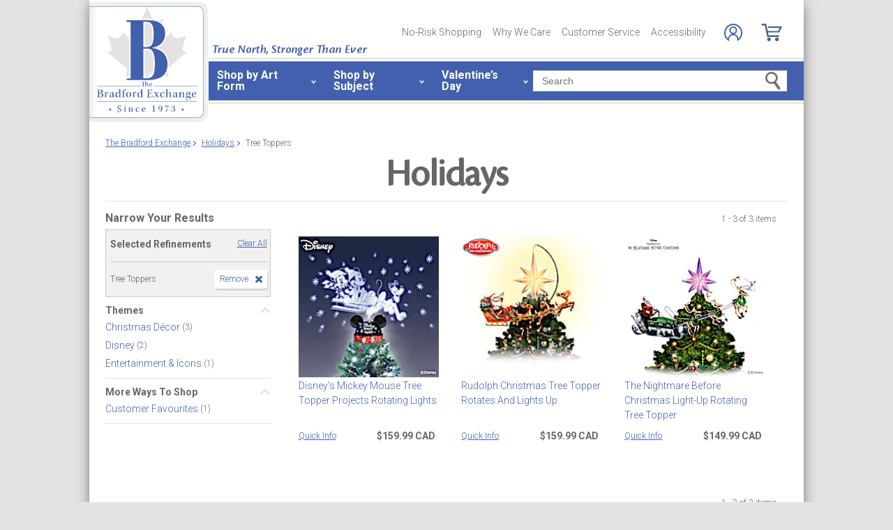

--- FILE ---
content_type: text/json
request_url: https://conf.config-security.com/model
body_size: 86
content:
{"title":"recommendation AI model (keras)","structure":"release_id=0x77:65:4d:3d:5c:46:53:5f:74:6c:28:55:42:6b:4f:45:6c:53:57:51:6c:2b:76:23:59:40:48:21:61;keras;b52agbsb1gxcgqp93yp8t5fb8tmhhwkml8nlqdk07hmjf0u6cl0o1rmwh3h4pr5jykmbqgn0","weights":"../weights/77654d3d.h5","biases":"../biases/77654d3d.h5"}

--- FILE ---
content_type: application/javascript
request_url: https://www.bradfordexchange.ca/store/20100218001/responsive2/js/components/bootstrap.js?v=3_
body_size: 14112
content:
!function(t,e){"object"==typeof exports&&"undefined"!=typeof module?e(exports,require("jquery"),require("popper.js")):"function"==typeof define&&define.amd?define(["exports","jquery","popper.js"],e):(t=t||self,e(t.bootstrap={},t.jQuery,t.Popper))}(this,function(t,e,n){"use strict";function i(t,e){for(var n=0;n<e.length;n++){var i=e[n];i.enumerable=i.enumerable||!1,i.configurable=!0,"value"in i&&(i.writable=!0),Object.defineProperty(t,i.key,i)}}function o(t,e,n){return e&&i(t.prototype,e),n&&i(t,n),t}function s(t,e,n){return e in t?Object.defineProperty(t,e,{value:n,enumerable:!0,configurable:!0,writable:!0}):t[e]=n,t}function r(t,e){var n=Object.keys(t);if(Object.getOwnPropertySymbols){var i=Object.getOwnPropertySymbols(t);e&&(i=i.filter(function(e){return Object.getOwnPropertyDescriptor(t,e).enumerable})),n.push.apply(n,i)}return n}function a(t){for(var e=1;e<arguments.length;e++){var n=null!=arguments[e]?arguments[e]:{};e%2?r(Object(n),!0).forEach(function(e){s(t,e,n[e])}):Object.getOwnPropertyDescriptors?Object.defineProperties(t,Object.getOwnPropertyDescriptors(n)):r(Object(n)).forEach(function(e){Object.defineProperty(t,e,Object.getOwnPropertyDescriptor(n,e))})}return t}function l(t,e){t.prototype=Object.create(e.prototype),t.prototype.constructor=t,t.__proto__=e}function c(t){return{}.toString.call(t).match(/\s([a-z]+)/i)[1].toLowerCase()}function h(){return{bindType:g,delegateType:g,handle:function(t){if(e(t.target).is(this))return t.handleObj.handler.apply(this,arguments)}}}function u(t){var n=this,i=!1;return e(this).one(_.TRANSITION_END,function(){i=!0}),setTimeout(function(){i||_.triggerTransitionEnd(n)},t),this}function f(t,e){var n=t.nodeName.toLowerCase();if(-1!==e.indexOf(n))return-1===Z.indexOf(n)||Boolean(t.nodeValue.match(nt)||t.nodeValue.match(it));for(var i=e.filter(function(t){return t instanceof RegExp}),o=0,s=i.length;o<s;o++)if(n.match(i[o]))return!0;return!1}function d(t,e,n){if(0===t.length)return t;if(n&&"function"==typeof n)return n(t);for(var i=new window.DOMParser,o=i.parseFromString(t,"text/html"),s=Object.keys(e),r=[].slice.call(o.body.querySelectorAll("*")),a=0,l=r.length;a<l;a++){(function(t,n){var i=r[t],o=i.nodeName.toLowerCase();if(-1===s.indexOf(i.nodeName.toLowerCase()))return i.parentNode.removeChild(i),"continue";var a=[].slice.call(i.attributes),l=[].concat(e["*"]||[],e[o]||[]);a.forEach(function(t){f(t,l)||i.removeAttribute(t.nodeName)})})(a)}return o.body.innerHTML}e=e&&e.hasOwnProperty("default")?e.default:e,n=n&&n.hasOwnProperty("default")?n.default:n;var g="transitionend",_={TRANSITION_END:"bsTransitionEnd",getUID:function(t){do{t+=~~(1e6*Math.random())}while(document.getElementById(t));return t},getSelectorFromElement:function(t){var e=t.getAttribute("data-target");if(!e||"#"===e){var n=t.getAttribute("href");e=n&&"#"!==n?n.trim():""}try{return document.querySelector(e)?e:null}catch(t){return null}},getTransitionDurationFromElement:function(t){if(!t)return 0;var n=e(t).css("transition-duration"),i=e(t).css("transition-delay"),o=parseFloat(n),s=parseFloat(i);return o||s?(n=n.split(",")[0],i=i.split(",")[0],1e3*(parseFloat(n)+parseFloat(i))):0},reflow:function(t){return t.offsetHeight},triggerTransitionEnd:function(t){e(t).trigger(g)},supportsTransitionEnd:function(){return Boolean(g)},isElement:function(t){return(t[0]||t).nodeType},typeCheckConfig:function(t,e,n){for(var i in n)if(Object.prototype.hasOwnProperty.call(n,i)){var o=n[i],s=e[i],r=s&&_.isElement(s)?"element":c(s);if(!new RegExp(o).test(r))throw new Error(t.toUpperCase()+': Option "'+i+'" provided type "'+r+'" but expected type "'+o+'".')}},findShadowRoot:function(t){if(!document.documentElement.attachShadow)return null;if("function"==typeof t.getRootNode){var e=t.getRootNode();return e instanceof ShadowRoot?e:null}return t instanceof ShadowRoot?t:t.parentNode?_.findShadowRoot(t.parentNode):null},jQueryDetection:function(){if(void 0===e)throw new TypeError("Bootstrap's JavaScript requires jQuery. jQuery must be included before Bootstrap's JavaScript.");var t=e.fn.jquery.split(" ")[0].split(".");if(t[0]<2&&t[1]<9||1===t[0]&&9===t[1]&&t[2]<1||t[0]>=4)throw new Error("Bootstrap's JavaScript requires at least jQuery v1.9.1 but less than v4.0.0")}};_.jQueryDetection(),function(){e.fn.emulateTransitionEnd=u,e.event.special[_.TRANSITION_END]=h()}();var m="alert",p=e.fn[m],E={DISMISS:'[data-dismiss="alert"]'},v={CLOSE:"close.bs.alert",CLOSED:"closed.bs.alert",CLICK_DATA_API:"click.bs.alert.data-api"},T={ALERT:"alert",FADE:"fade",SHOW:"show"},S=function(){function t(t){this._element=t}var n=t.prototype;return n.close=function(t){var e=this._element;t&&(e=this._getRootElement(t)),this._triggerCloseEvent(e).isDefaultPrevented()||this._removeElement(e)},n.dispose=function(){e.removeData(this._element,"bs.alert"),this._element=null},n._getRootElement=function(t){var n=_.getSelectorFromElement(t),i=!1;return n&&(i=document.querySelector(n)),i||(i=e(t).closest("."+T.ALERT)[0]),i},n._triggerCloseEvent=function(t){var n=e.Event(v.CLOSE);return e(t).trigger(n),n},n._removeElement=function(t){var n=this;if(e(t).removeClass(T.SHOW),!e(t).hasClass(T.FADE))return void this._destroyElement(t);var i=_.getTransitionDurationFromElement(t);e(t).one(_.TRANSITION_END,function(e){return n._destroyElement(t,e)}).emulateTransitionEnd(i)},n._destroyElement=function(t){e(t).detach().trigger(v.CLOSED).remove()},t._jQueryInterface=function(n){return this.each(function(){var i=e(this),o=i.data("bs.alert");o||(o=new t(this),i.data("bs.alert",o)),"close"===n&&o[n](this)})},t._handleDismiss=function(t){return function(e){e&&e.preventDefault(),t.close(this)}},o(t,null,[{key:"VERSION",get:function(){return"4.4.1"}}]),t}();e(document).on(v.CLICK_DATA_API,E.DISMISS,S._handleDismiss(new S)),e.fn[m]=S._jQueryInterface,e.fn[m].Constructor=S,e.fn[m].noConflict=function(){return e.fn[m]=p,S._jQueryInterface};var A=e.fn.button,b={ACTIVE:"active",BUTTON:"btn",FOCUS:"focus"},O={DATA_TOGGLE_CARROT:'[data-toggle^="button"]',DATA_TOGGLES:'[data-toggle="buttons"]',DATA_TOGGLE:'[data-toggle="button"]',DATA_TOGGLES_BUTTONS:'[data-toggle="buttons"] .btn',INPUT:'input:not([type="hidden"])',ACTIVE:".active",BUTTON:".btn"},C={CLICK_DATA_API:"click.bs.button.data-api",FOCUS_BLUR_DATA_API:"focus.bs.button.data-api blur.bs.button.data-api",LOAD_DATA_API:"load.bs.button.data-api"},D=function(){function t(t){this._element=t}var n=t.prototype;return n.toggle=function(){var t=!0,n=!0,i=e(this._element).closest(O.DATA_TOGGLES)[0];if(i){var o=this._element.querySelector(O.INPUT);if(o){if("radio"===o.type)if(o.checked&&this._element.classList.contains(b.ACTIVE))t=!1;else{var s=i.querySelector(O.ACTIVE);s&&e(s).removeClass(b.ACTIVE)}else"checkbox"===o.type?"LABEL"===this._element.tagName&&o.checked===this._element.classList.contains(b.ACTIVE)&&(t=!1):t=!1;t&&(o.checked=!this._element.classList.contains(b.ACTIVE),e(o).trigger("change")),o.focus(),n=!1}}this._element.hasAttribute("disabled")||this._element.classList.contains("disabled")||(n&&this._element.setAttribute("aria-pressed",!this._element.classList.contains(b.ACTIVE)),t&&e(this._element).toggleClass(b.ACTIVE))},n.dispose=function(){e.removeData(this._element,"bs.button"),this._element=null},t._jQueryInterface=function(n){return this.each(function(){var i=e(this).data("bs.button");i||(i=new t(this),e(this).data("bs.button",i)),"toggle"===n&&i[n]()})},o(t,null,[{key:"VERSION",get:function(){return"4.4.1"}}]),t}();e(document).on(C.CLICK_DATA_API,O.DATA_TOGGLE_CARROT,function(t){var n=t.target;if(e(n).hasClass(b.BUTTON)||(n=e(n).closest(O.BUTTON)[0]),!n||n.hasAttribute("disabled")||n.classList.contains("disabled"))t.preventDefault();else{var i=n.querySelector(O.INPUT);if(i&&(i.hasAttribute("disabled")||i.classList.contains("disabled")))return void t.preventDefault();D._jQueryInterface.call(e(n),"toggle")}}).on(C.FOCUS_BLUR_DATA_API,O.DATA_TOGGLE_CARROT,function(t){var n=e(t.target).closest(O.BUTTON)[0];e(n).toggleClass(b.FOCUS,/^focus(in)?$/.test(t.type))}),e(window).on(C.LOAD_DATA_API,function(){for(var t=[].slice.call(document.querySelectorAll(O.DATA_TOGGLES_BUTTONS)),e=0,n=t.length;e<n;e++){var i=t[e],o=i.querySelector(O.INPUT);o.checked||o.hasAttribute("checked")?i.classList.add(b.ACTIVE):i.classList.remove(b.ACTIVE)}t=[].slice.call(document.querySelectorAll(O.DATA_TOGGLE));for(var s=0,r=t.length;s<r;s++){var a=t[s];"true"===a.getAttribute("aria-pressed")?a.classList.add(b.ACTIVE):a.classList.remove(b.ACTIVE)}}),e.fn.button=D._jQueryInterface,e.fn.button.Constructor=D,e.fn.button.noConflict=function(){return e.fn.button=A,D._jQueryInterface};var I="collapse",y=e.fn[I],N={toggle:!0,parent:""},w={toggle:"boolean",parent:"(string|element)"},L={SHOW:"show.bs.collapse",SHOWN:"shown.bs.collapse",HIDE:"hide.bs.collapse",HIDDEN:"hidden.bs.collapse",CLICK_DATA_API:"click.bs.collapse.data-api"},P={SHOW:"show",COLLAPSE:"collapse",COLLAPSING:"collapsing",COLLAPSED:"collapsed"},H={WIDTH:"width",HEIGHT:"height"},R={ACTIVES:".show, .collapsing",DATA_TOGGLE:'[data-toggle="collapse"]'},W=function(){function t(t,e){this._isTransitioning=!1,this._element=t,this._config=this._getConfig(e),this._triggerArray=[].slice.call(document.querySelectorAll('[data-toggle="collapse"][href="#'+t.id+'"],[data-toggle="collapse"][data-target="#'+t.id+'"]'));for(var n=[].slice.call(document.querySelectorAll(R.DATA_TOGGLE)),i=0,o=n.length;i<o;i++){var s=n[i],r=_.getSelectorFromElement(s),a=[].slice.call(document.querySelectorAll(r)).filter(function(e){return e===t});null!==r&&a.length>0&&(this._selector=r,this._triggerArray.push(s))}this._parent=this._config.parent?this._getParent():null,this._config.parent||this._addAriaAndCollapsedClass(this._element,this._triggerArray),this._config.toggle&&this.toggle()}var n=t.prototype;return n.toggle=function(){e(this._element).hasClass(P.SHOW)?this.hide():this.show()},n.show=function(){var n=this;if(!this._isTransitioning&&!e(this._element).hasClass(P.SHOW)){var i,o;if(this._parent&&(i=[].slice.call(this._parent.querySelectorAll(R.ACTIVES)).filter(function(t){return"string"==typeof n._config.parent?t.getAttribute("data-parent")===n._config.parent:t.classList.contains(P.COLLAPSE)}),0===i.length&&(i=null)),!(i&&(o=e(i).not(this._selector).data("bs.collapse"))&&o._isTransitioning)){var s=e.Event(L.SHOW);if(e(this._element).trigger(s),!s.isDefaultPrevented()){i&&(t._jQueryInterface.call(e(i).not(this._selector),"hide"),o||e(i).data("bs.collapse",null));var r=this._getDimension();e(this._element).removeClass(P.COLLAPSE).addClass(P.COLLAPSING),this._element.style[r]=0,this._triggerArray.length&&e(this._triggerArray).removeClass(P.COLLAPSED).attr("aria-expanded",!0),this.setTransitioning(!0);var a=function(){e(n._element).removeClass(P.COLLAPSING).addClass(P.COLLAPSE).addClass(P.SHOW),n._element.style[r]="",n.setTransitioning(!1),e(n._element).trigger(L.SHOWN)},l=r[0].toUpperCase()+r.slice(1),c="scroll"+l,h=_.getTransitionDurationFromElement(this._element);e(this._element).one(_.TRANSITION_END,a).emulateTransitionEnd(h),this._element.style[r]=this._element[c]+"px"}}}},n.hide=function(){var t=this;if(!this._isTransitioning&&e(this._element).hasClass(P.SHOW)){var n=e.Event(L.HIDE);if(e(this._element).trigger(n),!n.isDefaultPrevented()){var i=this._getDimension();this._element.style[i]=this._element.getBoundingClientRect()[i]+"px",_.reflow(this._element),e(this._element).addClass(P.COLLAPSING).removeClass(P.COLLAPSE).removeClass(P.SHOW);var o=this._triggerArray.length;if(o>0)for(var s=0;s<o;s++){var r=this._triggerArray[s],a=_.getSelectorFromElement(r);if(null!==a){var l=e([].slice.call(document.querySelectorAll(a)));l.hasClass(P.SHOW)||e(r).addClass(P.COLLAPSED).attr("aria-expanded",!1)}}this.setTransitioning(!0);var c=function(){t.setTransitioning(!1),e(t._element).removeClass(P.COLLAPSING).addClass(P.COLLAPSE).trigger(L.HIDDEN)};this._element.style[i]="";var h=_.getTransitionDurationFromElement(this._element);e(this._element).one(_.TRANSITION_END,c).emulateTransitionEnd(h)}}},n.setTransitioning=function(t){this._isTransitioning=t},n.dispose=function(){e.removeData(this._element,"bs.collapse"),this._config=null,this._parent=null,this._element=null,this._triggerArray=null,this._isTransitioning=null},n._getConfig=function(t){return t=a({},N,{},t),t.toggle=Boolean(t.toggle),_.typeCheckConfig(I,t,w),t},n._getDimension=function(){return e(this._element).hasClass(H.WIDTH)?H.WIDTH:H.HEIGHT},n._getParent=function(){var n,i=this;_.isElement(this._config.parent)?(n=this._config.parent,void 0!==this._config.parent.jquery&&(n=this._config.parent[0])):n=document.querySelector(this._config.parent);var o='[data-toggle="collapse"][data-parent="'+this._config.parent+'"]',s=[].slice.call(n.querySelectorAll(o));return e(s).each(function(e,n){i._addAriaAndCollapsedClass(t._getTargetFromElement(n),[n])}),n},n._addAriaAndCollapsedClass=function(t,n){var i=e(t).hasClass(P.SHOW);n.length&&e(n).toggleClass(P.COLLAPSED,!i).attr("aria-expanded",i)},t._getTargetFromElement=function(t){var e=_.getSelectorFromElement(t);return e?document.querySelector(e):null},t._jQueryInterface=function(n){return this.each(function(){var i=e(this),o=i.data("bs.collapse"),s=a({},N,{},i.data(),{},"object"==typeof n&&n?n:{});if(!o&&s.toggle&&/show|hide/.test(n)&&(s.toggle=!1),o||(o=new t(this,s),i.data("bs.collapse",o)),"string"==typeof n){if(void 0===o[n])throw new TypeError('No method named "'+n+'"');o[n]()}})},o(t,null,[{key:"VERSION",get:function(){return"4.4.1"}},{key:"Default",get:function(){return N}}]),t}();e(document).on(L.CLICK_DATA_API,R.DATA_TOGGLE,function(t){"A"===t.currentTarget.tagName&&t.preventDefault();var n=e(this),i=_.getSelectorFromElement(this),o=[].slice.call(document.querySelectorAll(i));e(o).each(function(){var t=e(this),i=t.data("bs.collapse"),o=i?"toggle":n.data();W._jQueryInterface.call(t,o)})}),e.fn[I]=W._jQueryInterface,e.fn[I].Constructor=W,e.fn[I].noConflict=function(){return e.fn[I]=y,W._jQueryInterface};var k="dropdown",F=e.fn[k],j=new RegExp("38|40|27"),U={HIDE:"hide.bs.dropdown",HIDDEN:"hidden.bs.dropdown",SHOW:"show.bs.dropdown",SHOWN:"shown.bs.dropdown",CLICK:"click.bs.dropdown",CLICK_DATA_API:"click.bs.dropdown.data-api",KEYDOWN_DATA_API:"keydown.bs.dropdown.data-api",KEYUP_DATA_API:"keyup.bs.dropdown.data-api"},M={DISABLED:"disabled",SHOW:"show",DROPUP:"dropup",DROPRIGHT:"dropright",DROPLEFT:"dropleft",MENURIGHT:"dropdown-menu-right",MENULEFT:"dropdown-menu-left",POSITION_STATIC:"position-static"},V={DATA_TOGGLE:'[data-toggle="dropdown"]',FORM_CHILD:".dropdown form",MENU:".dropdown-menu",NAVBAR_NAV:".navbar-nav",VISIBLE_ITEMS:".dropdown-menu .dropdown-item:not(.disabled):not(:disabled)"},G={TOP:"top-start",TOPEND:"top-end",BOTTOM:"bottom-start",BOTTOMEND:"bottom-end",RIGHT:"right-start",RIGHTEND:"right-end",LEFT:"left-start",LEFTEND:"left-end"},B={offset:0,flip:!0,boundary:"scrollParent",reference:"toggle",display:"dynamic",popperConfig:null},K={offset:"(number|string|function)",flip:"boolean",boundary:"(string|element)",reference:"(string|element)",display:"string",popperConfig:"(null|object)"},q=function(){function t(t,e){this._element=t,this._popper=null,this._config=this._getConfig(e),this._menu=this._getMenuElement(),this._inNavbar=this._detectNavbar(),this._addEventListeners()}var i=t.prototype;return i.toggle=function(){if(!this._element.disabled&&!e(this._element).hasClass(M.DISABLED)){var n=e(this._menu).hasClass(M.SHOW);t._clearMenus(),n||this.show(!0)}},i.show=function(i){if(void 0===i&&(i=!1),!(this._element.disabled||e(this._element).hasClass(M.DISABLED)||e(this._menu).hasClass(M.SHOW))){var o={relatedTarget:this._element},s=e.Event(U.SHOW,o),r=t._getParentFromElement(this._element);if(e(r).trigger(s),!s.isDefaultPrevented()){if(!this._inNavbar&&i){if(void 0===n)throw new TypeError("Bootstrap's dropdowns require Popper.js (https://popper.js.org/)");var a=this._element;"parent"===this._config.reference?a=r:_.isElement(this._config.reference)&&(a=this._config.reference,void 0!==this._config.reference.jquery&&(a=this._config.reference[0])),"scrollParent"!==this._config.boundary&&e(r).addClass(M.POSITION_STATIC),this._popper=new n(a,this._menu,this._getPopperConfig())}"ontouchstart"in document.documentElement&&0===e(r).closest(V.NAVBAR_NAV).length&&e(document.body).children().on("mouseover",null,e.noop),this._element.focus(),this._element.setAttribute("aria-expanded",!0),e(this._menu).toggleClass(M.SHOW),e(r).toggleClass(M.SHOW).trigger(e.Event(U.SHOWN,o))}}},i.hide=function(){if(!this._element.disabled&&!e(this._element).hasClass(M.DISABLED)&&e(this._menu).hasClass(M.SHOW)){var n={relatedTarget:this._element},i=e.Event(U.HIDE,n),o=t._getParentFromElement(this._element);e(o).trigger(i),i.isDefaultPrevented()||(this._popper&&this._popper.destroy(),e(this._menu).toggleClass(M.SHOW),e(o).toggleClass(M.SHOW).trigger(e.Event(U.HIDDEN,n)))}},i.dispose=function(){e.removeData(this._element,"bs.dropdown"),e(this._element).off(".bs.dropdown"),this._element=null,this._menu=null,null!==this._popper&&(this._popper.destroy(),this._popper=null)},i.update=function(){this._inNavbar=this._detectNavbar(),null!==this._popper&&this._popper.scheduleUpdate()},i._addEventListeners=function(){var t=this;e(this._element).on(U.CLICK,function(e){e.preventDefault(),e.stopPropagation(),t.toggle()})},i._getConfig=function(t){return t=a({},this.constructor.Default,{},e(this._element).data(),{},t),_.typeCheckConfig(k,t,this.constructor.DefaultType),t},i._getMenuElement=function(){if(!this._menu){var e=t._getParentFromElement(this._element);e&&(this._menu=e.querySelector(V.MENU))}return this._menu},i._getPlacement=function(){var t=e(this._element.parentNode),n=G.BOTTOM;return t.hasClass(M.DROPUP)?(n=G.TOP,e(this._menu).hasClass(M.MENURIGHT)&&(n=G.TOPEND)):t.hasClass(M.DROPRIGHT)?n=G.RIGHT:t.hasClass(M.DROPLEFT)?n=G.LEFT:e(this._menu).hasClass(M.MENURIGHT)&&(n=G.BOTTOMEND),n},i._detectNavbar=function(){return e(this._element).closest(".navbar").length>0},i._getOffset=function(){var t=this,e={};return"function"==typeof this._config.offset?e.fn=function(e){return e.offsets=a({},e.offsets,{},t._config.offset(e.offsets,t._element)||{}),e}:e.offset=this._config.offset,e},i._getPopperConfig=function(){var t={placement:this._getPlacement(),modifiers:{offset:this._getOffset(),flip:{enabled:this._config.flip},preventOverflow:{boundariesElement:this._config.boundary}}};return"static"===this._config.display&&(t.modifiers.applyStyle={enabled:!1}),a({},t,{},this._config.popperConfig)},t._jQueryInterface=function(n){return this.each(function(){var i=e(this).data("bs.dropdown"),o="object"==typeof n?n:null;if(i||(i=new t(this,o),e(this).data("bs.dropdown",i)),"string"==typeof n){if(void 0===i[n])throw new TypeError('No method named "'+n+'"');i[n]()}})},t._clearMenus=function(n){if(!n||3!==n.which&&("keyup"!==n.type||9===n.which))for(var i=[].slice.call(document.querySelectorAll(V.DATA_TOGGLE)),o=0,s=i.length;o<s;o++){var r=t._getParentFromElement(i[o]),a=e(i[o]).data("bs.dropdown"),l={relatedTarget:i[o]};if(n&&"click"===n.type&&(l.clickEvent=n),a){var c=a._menu;if(e(r).hasClass(M.SHOW)&&!(n&&("click"===n.type&&/input|textarea/i.test(n.target.tagName)||"keyup"===n.type&&9===n.which)&&e.contains(r,n.target))){var h=e.Event(U.HIDE,l);e(r).trigger(h),h.isDefaultPrevented()||("ontouchstart"in document.documentElement&&e(document.body).children().off("mouseover",null,e.noop),i[o].setAttribute("aria-expanded","false"),a._popper&&a._popper.destroy(),e(c).removeClass(M.SHOW),e(r).removeClass(M.SHOW).trigger(e.Event(U.HIDDEN,l)))}}}},t._getParentFromElement=function(t){var e,n=_.getSelectorFromElement(t);return n&&(e=document.querySelector(n)),e||t.parentNode},t._dataApiKeydownHandler=function(n){if((/input|textarea/i.test(n.target.tagName)?!(32===n.which||27!==n.which&&(40!==n.which&&38!==n.which||e(n.target).closest(V.MENU).length)):j.test(n.which))&&(n.preventDefault(),n.stopPropagation(),!this.disabled&&!e(this).hasClass(M.DISABLED))){var i=t._getParentFromElement(this),o=e(i).hasClass(M.SHOW);if(o||27!==n.which){if(!o||o&&(27===n.which||32===n.which)){if(27===n.which){var s=i.querySelector(V.DATA_TOGGLE);e(s).trigger("focus")}return void e(this).trigger("click")}var r=[].slice.call(i.querySelectorAll(V.VISIBLE_ITEMS)).filter(function(t){return e(t).is(":visible")});if(0!==r.length){var a=r.indexOf(n.target);38===n.which&&a>0&&a--,40===n.which&&a<r.length-1&&a++,a<0&&(a=0),r[a].focus()}}}},o(t,null,[{key:"VERSION",get:function(){return"4.4.1"}},{key:"Default",get:function(){return B}},{key:"DefaultType",get:function(){return K}}]),t}();e(document).on(U.KEYDOWN_DATA_API,V.DATA_TOGGLE,q._dataApiKeydownHandler).on(U.KEYDOWN_DATA_API,V.MENU,q._dataApiKeydownHandler).on(U.CLICK_DATA_API+" "+U.KEYUP_DATA_API,q._clearMenus).on(U.CLICK_DATA_API,V.DATA_TOGGLE,function(t){t.preventDefault(),t.stopPropagation(),q._jQueryInterface.call(e(this),"toggle")}).on(U.CLICK_DATA_API,V.FORM_CHILD,function(t){t.stopPropagation()}),e.fn[k]=q._jQueryInterface,e.fn[k].Constructor=q,e.fn[k].noConflict=function(){return e.fn[k]=F,q._jQueryInterface};var x=e.fn.modal,Q={backdrop:!0,keyboard:!0,focus:!0,show:!0},Y={backdrop:"(boolean|string)",keyboard:"boolean",focus:"boolean",show:"boolean"},z={HIDE:"hide.bs.modal",HIDE_PREVENTED:"hidePrevented.bs.modal",HIDDEN:"hidden.bs.modal",SHOW:"show.bs.modal",SHOWN:"shown.bs.modal",FOCUSIN:"focusin.bs.modal",RESIZE:"resize.bs.modal",CLICK_DISMISS:"click.dismiss.bs.modal",KEYDOWN_DISMISS:"keydown.dismiss.bs.modal",MOUSEUP_DISMISS:"mouseup.dismiss.bs.modal",MOUSEDOWN_DISMISS:"mousedown.dismiss.bs.modal",CLICK_DATA_API:"click.bs.modal.data-api"},$={SCROLLABLE:"modal-dialog-scrollable",SCROLLBAR_MEASURER:"modal-scrollbar-measure",BACKDROP:"modal-backdrop",OPEN:"modal-open",FADE:"fade",SHOW:"show",STATIC:"modal-static"},J={DIALOG:".modal-dialog",MODAL_BODY:".modal-body",DATA_TOGGLE:'[data-toggle="modal"]',DATA_DISMISS:'[data-dismiss="modal"]',FIXED_CONTENT:".fixed-top, .fixed-bottom, .is-fixed, .sticky-top",STICKY_CONTENT:".sticky-top"},X=function(){function t(t,e){this._config=this._getConfig(e),this._element=t,this._dialog=t.querySelector(J.DIALOG),this._backdrop=null,this._isShown=!1,this._isBodyOverflowing=!1,this._ignoreBackdropClick=!1,this._isTransitioning=!1,this._scrollbarWidth=0}var n=t.prototype;return n.toggle=function(t){return this._isShown?this.hide():this.show(t)},n.show=function(t){var n=this;if(!this._isShown&&!this._isTransitioning){e(this._element).hasClass($.FADE)&&(this._isTransitioning=!0);var i=e.Event(z.SHOW,{relatedTarget:t});e(this._element).trigger(i),this._isShown||i.isDefaultPrevented()||(this._isShown=!0,this._checkScrollbar(),this._setScrollbar(),this._adjustDialog(),this._setEscapeEvent(),this._setResizeEvent(),e(this._element).on(z.CLICK_DISMISS,J.DATA_DISMISS,function(t){return n.hide(t)}),e(this._dialog).on(z.MOUSEDOWN_DISMISS,function(){e(n._element).one(z.MOUSEUP_DISMISS,function(t){e(t.target).is(n._element)&&(n._ignoreBackdropClick=!0)})}),this._showBackdrop(function(){return n._showElement(t)}))}},n.hide=function(t){var n=this;if(t&&t.preventDefault(),this._isShown&&!this._isTransitioning){var i=e.Event(z.HIDE);if(e(this._element).trigger(i),this._isShown&&!i.isDefaultPrevented()){this._isShown=!1;var o=e(this._element).hasClass($.FADE);if(o&&(this._isTransitioning=!0),this._setEscapeEvent(),this._setResizeEvent(),e(document).off(z.FOCUSIN),e(this._element).removeClass($.SHOW),e(this._element).off(z.CLICK_DISMISS),e(this._dialog).off(z.MOUSEDOWN_DISMISS),o){var s=_.getTransitionDurationFromElement(this._element);e(this._element).one(_.TRANSITION_END,function(t){return n._hideModal(t)}).emulateTransitionEnd(s)}else this._hideModal()}}},n.dispose=function(){[window,this._element,this._dialog].forEach(function(t){return e(t).off(".bs.modal")}),e(document).off(z.FOCUSIN),e.removeData(this._element,"bs.modal"),this._config=null,this._element=null,this._dialog=null,this._backdrop=null,this._isShown=null,this._isBodyOverflowing=null,this._ignoreBackdropClick=null,this._isTransitioning=null,this._scrollbarWidth=null},n.handleUpdate=function(){this._adjustDialog()},n._getConfig=function(t){return t=a({},Q,{},t),_.typeCheckConfig("modal",t,Y),t},n._triggerBackdropTransition=function(){var t=this;if("static"===this._config.backdrop){var n=e.Event(z.HIDE_PREVENTED);if(e(this._element).trigger(n),n.defaultPrevented)return;this._element.classList.add($.STATIC);var i=_.getTransitionDurationFromElement(this._element);e(this._element).one(_.TRANSITION_END,function(){t._element.classList.remove($.STATIC)}).emulateTransitionEnd(i),this._element.focus()}else this.hide()},n._showElement=function(t){var n=this,i=e(this._element).hasClass($.FADE),o=this._dialog?this._dialog.querySelector(J.MODAL_BODY):null;this._element.parentNode&&this._element.parentNode.nodeType===Node.ELEMENT_NODE||document.body.appendChild(this._element),this._element.style.display="block",this._element.removeAttribute("aria-hidden"),this._element.setAttribute("aria-modal",!0),e(this._dialog).hasClass($.SCROLLABLE)&&o?o.scrollTop=0:this._element.scrollTop=0,i&&_.reflow(this._element),e(this._element).addClass($.SHOW),this._config.focus&&this._enforceFocus();var s=e.Event(z.SHOWN,{relatedTarget:t}),r=function(){n._config.focus&&n._element.focus(),n._isTransitioning=!1,e(n._element).trigger(s)};if(i){var a=_.getTransitionDurationFromElement(this._dialog);e(this._dialog).one(_.TRANSITION_END,r).emulateTransitionEnd(a)}else r()},n._enforceFocus=function(){var t=this;e(document).off(z.FOCUSIN).on(z.FOCUSIN,function(n){if(document!==n.target&&t._element!==n.target&&e(t._element).has(n.target).length===0){t._element.focus()}})},n._setEscapeEvent=function(){var t=this;this._isShown&&this._config.keyboard?e(this._element).on(z.KEYDOWN_DISMISS,function(e){27===e.which&&t._triggerBackdropTransition()}):this._isShown||e(this._element).off(z.KEYDOWN_DISMISS)},n._setResizeEvent=function(){var t=this;this._isShown?e(window).on(z.RESIZE,function(e){return t.handleUpdate(e)}):e(window).off(z.RESIZE)},n._hideModal=function(){var t=this;this._element.style.display="none",this._element.setAttribute("aria-hidden",!0),this._element.removeAttribute("aria-modal"),this._isTransitioning=!1,this._showBackdrop(function(){e(document.body).removeClass($.OPEN),t._resetAdjustments(),t._resetScrollbar(),e(t._element).trigger(z.HIDDEN)})},n._removeBackdrop=function(){this._backdrop&&(e(this._backdrop).remove(),this._backdrop=null)},n._showBackdrop=function(t){var n=this,i=e(this._element).hasClass($.FADE)?$.FADE:"";if(this._isShown&&this._config.backdrop){if(this._backdrop=document.createElement("div"),this._backdrop.className=$.BACKDROP,i&&this._backdrop.classList.add(i),e(this._backdrop).appendTo(document.body),e(this._element).on(z.CLICK_DISMISS,function(t){if(n._ignoreBackdropClick)return void(n._ignoreBackdropClick=!1);t.target===t.currentTarget&&n._triggerBackdropTransition()}),i&&_.reflow(this._backdrop),e(this._backdrop).addClass($.SHOW),!t)return;if(!i)return void t();var o=_.getTransitionDurationFromElement(this._backdrop);e(this._backdrop).one(_.TRANSITION_END,t).emulateTransitionEnd(o)}else if(!this._isShown&&this._backdrop){e(this._backdrop).removeClass($.SHOW);var s=function(){n._removeBackdrop(),t&&t()};if(e(this._element).hasClass($.FADE)){var r=_.getTransitionDurationFromElement(this._backdrop);e(this._backdrop).one(_.TRANSITION_END,s).emulateTransitionEnd(r)}else s()}else t&&t()},n._adjustDialog=function(){var t=this._element.scrollHeight>document.documentElement.clientHeight;!this._isBodyOverflowing&&t&&(this._element.style.paddingLeft=this._scrollbarWidth+"px"),this._isBodyOverflowing&&!t&&(this._element.style.paddingRight=this._scrollbarWidth+"px")},n._resetAdjustments=function(){this._element.style.paddingLeft="",this._element.style.paddingRight=""},n._checkScrollbar=function(){var t=document.body.getBoundingClientRect();this._isBodyOverflowing=t.left+t.right<window.innerWidth,this._scrollbarWidth=this._getScrollbarWidth()},n._setScrollbar=function(){var t=this;if(this._isBodyOverflowing){var n=[].slice.call(document.querySelectorAll(J.FIXED_CONTENT)),i=[].slice.call(document.querySelectorAll(J.STICKY_CONTENT));e(n).each(function(n,i){var o=i.style.paddingRight,s=e(i).css("padding-right");e(i).data("padding-right",o).css("padding-right",parseFloat(s)+t._scrollbarWidth+"px")}),e(i).each(function(n,i){var o=i.style.marginRight,s=e(i).css("margin-right");e(i).data("margin-right",o).css("margin-right",parseFloat(s)-t._scrollbarWidth+"px")});var o=document.body.style.paddingRight,s=e(document.body).css("padding-right");e(document.body).data("padding-right",o).css("padding-right",parseFloat(s)+this._scrollbarWidth+"px")}e(document.body).addClass($.OPEN)},n._resetScrollbar=function(){var t=[].slice.call(document.querySelectorAll(J.FIXED_CONTENT));e(t).each(function(t,n){var i=e(n).data("padding-right");e(n).removeData("padding-right"),n.style.paddingRight=i||""});var n=[].slice.call(document.querySelectorAll(""+J.STICKY_CONTENT));e(n).each(function(t,n){var i=e(n).data("margin-right");void 0!==i&&e(n).css("margin-right",i).removeData("margin-right")});var i=e(document.body).data("padding-right");e(document.body).removeData("padding-right"),document.body.style.paddingRight=i||""},n._getScrollbarWidth=function(){var t=document.createElement("div");t.className=$.SCROLLBAR_MEASURER,document.body.appendChild(t);var e=t.getBoundingClientRect().width-t.clientWidth;return document.body.removeChild(t),e},t._jQueryInterface=function(n,i){return this.each(function(){var o=e(this).data("bs.modal"),s=a({},Q,{},e(this).data(),{},"object"==typeof n&&n?n:{});if(o||(o=new t(this,s),e(this).data("bs.modal",o)),"string"==typeof n){if(void 0===o[n])throw new TypeError('No method named "'+n+'"');o[n](i)}else s.show&&o.show(i)})},o(t,null,[{key:"VERSION",get:function(){return"4.4.1"}},{key:"Default",get:function(){return Q}}]),t}();e(document).on(z.CLICK_DATA_API,J.DATA_TOGGLE,function(t){var n,i=this,o=_.getSelectorFromElement(this);o&&(n=document.querySelector(o));var s=e(n).data("bs.modal")?"toggle":a({},e(n).data(),{},e(this).data());"A"!==this.tagName&&"AREA"!==this.tagName||t.preventDefault();var r=e(n).one(z.SHOW,function(t){t.isDefaultPrevented()||r.one(z.HIDDEN,function(){e(i).is(":visible")&&i.focus()})});X._jQueryInterface.call(e(n),s,this)}),e.fn.modal=X._jQueryInterface,e.fn.modal.Constructor=X,e.fn.modal.noConflict=function(){return e.fn.modal=x,X._jQueryInterface};var Z=["background","cite","href","itemtype","longdesc","poster","src","xlink:href"],tt=/^aria-[\w-]*$/i,et={"*":["class","dir","id","lang","role",tt],a:["target","href","title","rel"],area:[],b:[],br:[],col:[],code:[],div:[],em:[],hr:[],h1:[],h2:[],h3:[],h4:[],h5:[],h6:[],i:[],img:["src","alt","title","width","height"],li:[],ol:[],p:[],pre:[],s:[],small:[],span:[],sub:[],sup:[],strong:[],u:[],ul:[]},nt=/^(?:(?:https?|mailto|ftp|tel|file):|[^&:/?#]*(?:[/?#]|$))/gi,it=/^data:(?:image\/(?:bmp|gif|jpeg|jpg|png|tiff|webp)|video\/(?:mpeg|mp4|ogg|webm)|audio\/(?:mp3|oga|ogg|opus));base64,[a-z0-9+/]+=*$/i,ot="tooltip",st=e.fn[ot],rt=new RegExp("(^|\\s)bs-tooltip\\S+","g"),at=["sanitize","whiteList","sanitizeFn"],lt={animation:"boolean",template:"string",title:"(string|element|function)",trigger:"string",delay:"(number|object)",html:"boolean",selector:"(string|boolean)",placement:"(string|function)",offset:"(number|string|function)",container:"(string|element|boolean)",fallbackPlacement:"(string|array)",boundary:"(string|element)",sanitize:"boolean",sanitizeFn:"(null|function)",whiteList:"object",popperConfig:"(null|object)"},ct={AUTO:"auto",TOP:"top",RIGHT:"right",BOTTOM:"bottom",LEFT:"left"},ht={animation:!0,template:'<div class="tooltip" role="tooltip"><div class="arrow"></div><div class="tooltip-inner"></div></div>',trigger:"hover focus",title:"",delay:0,html:!1,selector:!1,placement:"top",offset:0,container:!1,fallbackPlacement:"flip",boundary:"scrollParent",sanitize:!0,sanitizeFn:null,whiteList:et,popperConfig:null
},ut={SHOW:"show",OUT:"out"},ft={HIDE:"hide.bs.tooltip",HIDDEN:"hidden.bs.tooltip",SHOW:"show.bs.tooltip",SHOWN:"shown.bs.tooltip",INSERTED:"inserted.bs.tooltip",CLICK:"click.bs.tooltip",FOCUSIN:"focusin.bs.tooltip",FOCUSOUT:"focusout.bs.tooltip",MOUSEENTER:"mouseenter.bs.tooltip",MOUSELEAVE:"mouseleave.bs.tooltip"},dt={FADE:"fade",SHOW:"show"},gt={TOOLTIP:".tooltip",TOOLTIP_INNER:".tooltip-inner",ARROW:".arrow"},_t={HOVER:"hover",FOCUS:"focus",CLICK:"click",MANUAL:"manual"},mt=function(){function t(t,e){if(void 0===n)throw new TypeError("Bootstrap's tooltips require Popper.js (https://popper.js.org/)");this._isEnabled=!0,this._timeout=0,this._hoverState="",this._activeTrigger={},this._popper=null,this.element=t,this.config=this._getConfig(e),this.tip=null,this._setListeners()}var i=t.prototype;return i.enable=function(){this._isEnabled=!0},i.disable=function(){this._isEnabled=!1},i.toggleEnabled=function(){this._isEnabled=!this._isEnabled},i.toggle=function(t){if(this._isEnabled)if(t){var n=this.constructor.DATA_KEY,i=e(t.currentTarget).data(n);i||(i=new this.constructor(t.currentTarget,this._getDelegateConfig()),e(t.currentTarget).data(n,i)),i._activeTrigger.click=!i._activeTrigger.click,i._isWithActiveTrigger()?i._enter(null,i):i._leave(null,i)}else{if(e(this.getTipElement()).hasClass(dt.SHOW))return void this._leave(null,this);this._enter(null,this)}},i.dispose=function(){clearTimeout(this._timeout),e.removeData(this.element,this.constructor.DATA_KEY),e(this.element).off(this.constructor.EVENT_KEY),e(this.element).closest(".modal").off("hide.bs.modal",this._hideModalHandler),this.tip&&e(this.tip).remove(),this._isEnabled=null,this._timeout=null,this._hoverState=null,this._activeTrigger=null,this._popper&&this._popper.destroy(),this._popper=null,this.element=null,this.config=null,this.tip=null},i.show=function(){var t=this;if("none"===e(this.element).css("display"))throw new Error("Please use show on visible elements");var i=e.Event(this.constructor.Event.SHOW);if(this.isWithContent()&&this._isEnabled){e(this.element).trigger(i);var o=_.findShadowRoot(this.element),s=e.contains(null!==o?o:this.element.ownerDocument.documentElement,this.element);if(i.isDefaultPrevented()||!s)return;var r=this.getTipElement(),a=_.getUID(this.constructor.NAME);r.setAttribute("id",a),this.element.setAttribute("aria-describedby",a),this.setContent(),this.config.animation&&e(r).addClass(dt.FADE);var l="function"==typeof this.config.placement?this.config.placement.call(this,r,this.element):this.config.placement,c=this._getAttachment(l);this.addAttachmentClass(c);var h=this._getContainer();e(r).data(this.constructor.DATA_KEY,this),e.contains(this.element.ownerDocument.documentElement,this.tip)||e(r).appendTo(h),e(this.element).trigger(this.constructor.Event.INSERTED),this._popper=new n(this.element,r,this._getPopperConfig(c)),e(r).addClass(dt.SHOW),"ontouchstart"in document.documentElement&&e(document.body).children().on("mouseover",null,e.noop);var u=function(){t.config.animation&&t._fixTransition();var n=t._hoverState;t._hoverState=null,e(t.element).trigger(t.constructor.Event.SHOWN),n===ut.OUT&&t._leave(null,t)};if(e(this.tip).hasClass(dt.FADE)){var f=_.getTransitionDurationFromElement(this.tip);e(this.tip).one(_.TRANSITION_END,u).emulateTransitionEnd(f)}else u()}},i.hide=function(t){var n=this,i=this.getTipElement(),o=e.Event(this.constructor.Event.HIDE),s=function(){n._hoverState!==ut.SHOW&&i.parentNode&&i.parentNode.removeChild(i),n._cleanTipClass(),n.element.removeAttribute("aria-describedby"),e(n.element).trigger(n.constructor.Event.HIDDEN),null!==n._popper&&n._popper.destroy(),t&&t()};if(e(this.element).trigger(o),!o.isDefaultPrevented()){if(e(i).removeClass(dt.SHOW),"ontouchstart"in document.documentElement&&e(document.body).children().off("mouseover",null,e.noop),this._activeTrigger[_t.CLICK]=!1,this._activeTrigger[_t.FOCUS]=!1,this._activeTrigger[_t.HOVER]=!1,e(this.tip).hasClass(dt.FADE)){var r=_.getTransitionDurationFromElement(i);e(i).one(_.TRANSITION_END,s).emulateTransitionEnd(r)}else s();this._hoverState=""}},i.update=function(){null!==this._popper&&this._popper.scheduleUpdate()},i.isWithContent=function(){return Boolean(this.getTitle())},i.addAttachmentClass=function(t){e(this.getTipElement()).addClass("bs-tooltip-"+t)},i.getTipElement=function(){return this.tip=this.tip||e(this.config.template)[0],this.tip},i.setContent=function(){var t=this.getTipElement();this.setElementContent(e(t.querySelectorAll(gt.TOOLTIP_INNER)),this.getTitle()),e(t).removeClass(dt.FADE+" "+dt.SHOW)},i.setElementContent=function(t,n){if("object"==typeof n&&(n.nodeType||n.jquery))return void(this.config.html?e(n).parent().is(t)||t.empty().append(n):t.text(e(n).text()));this.config.html?(this.config.sanitize&&(n=d(n,this.config.whiteList,this.config.sanitizeFn)),t.html(n)):t.text(n)},i.getTitle=function(){var t=this.element.getAttribute("data-original-title");return t||(t="function"==typeof this.config.title?this.config.title.call(this.element):this.config.title),t},i._getPopperConfig=function(t){var e=this;return a({},{placement:t,modifiers:{offset:this._getOffset(),flip:{behavior:this.config.fallbackPlacement},arrow:{element:gt.ARROW},preventOverflow:{boundariesElement:this.config.boundary}},onCreate:function(t){t.originalPlacement!==t.placement&&e._handlePopperPlacementChange(t)},onUpdate:function(t){return e._handlePopperPlacementChange(t)}},{},this.config.popperConfig)},i._getOffset=function(){var t=this,e={};return"function"==typeof this.config.offset?e.fn=function(e){return e.offsets=a({},e.offsets,{},t.config.offset(e.offsets,t.element)||{}),e}:e.offset=this.config.offset,e},i._getContainer=function(){return!1===this.config.container?document.body:_.isElement(this.config.container)?e(this.config.container):e(document).find(this.config.container)},i._getAttachment=function(t){return ct[t.toUpperCase()]},i._setListeners=function(){var t=this;this.config.trigger.split(" ").forEach(function(n){if("click"===n)e(t.element).on(t.constructor.Event.CLICK,t.config.selector,function(e){return t.toggle(e)});else if(n!==_t.MANUAL){var i=n===_t.HOVER?t.constructor.Event.MOUSEENTER:t.constructor.Event.FOCUSIN,o=n===_t.HOVER?t.constructor.Event.MOUSELEAVE:t.constructor.Event.FOCUSOUT;e(t.element).on(i,t.config.selector,function(e){return t._enter(e)}).on(o,t.config.selector,function(e){return t._leave(e)})}}),this._hideModalHandler=function(){t.element&&t.hide()},e(this.element).closest(".modal").on("hide.bs.modal",this._hideModalHandler),this.config.selector?this.config=a({},this.config,{trigger:"manual",selector:""}):this._fixTitle()},i._fixTitle=function(){var t=typeof this.element.getAttribute("data-original-title");(this.element.getAttribute("title")||"string"!==t)&&(this.element.setAttribute("data-original-title",this.element.getAttribute("title")||""),this.element.setAttribute("title",""))},i._enter=function(t,n){var i=this.constructor.DATA_KEY;return n=n||e(t.currentTarget).data(i),n||(n=new this.constructor(t.currentTarget,this._getDelegateConfig()),e(t.currentTarget).data(i,n)),t&&(n._activeTrigger["focusin"===t.type?_t.FOCUS:_t.HOVER]=!0),e(n.getTipElement()).hasClass(dt.SHOW)||n._hoverState===ut.SHOW?void(n._hoverState=ut.SHOW):(clearTimeout(n._timeout),n._hoverState=ut.SHOW,n.config.delay&&n.config.delay.show?void(n._timeout=setTimeout(function(){n._hoverState===ut.SHOW&&n.show()},n.config.delay.show)):void n.show())},i._leave=function(t,n){var i=this.constructor.DATA_KEY;if(n=n||e(t.currentTarget).data(i),n||(n=new this.constructor(t.currentTarget,this._getDelegateConfig()),e(t.currentTarget).data(i,n)),t&&(n._activeTrigger["focusout"===t.type?_t.FOCUS:_t.HOVER]=!1),!n._isWithActiveTrigger()){if(clearTimeout(n._timeout),n._hoverState=ut.OUT,!n.config.delay||!n.config.delay.hide)return void n.hide();n._timeout=setTimeout(function(){n._hoverState===ut.OUT&&n.hide()},n.config.delay.hide)}},i._isWithActiveTrigger=function(){for(var t in this._activeTrigger)if(this._activeTrigger[t])return!0;return!1},i._getConfig=function(t){var n=e(this.element).data();return Object.keys(n).forEach(function(t){-1!==at.indexOf(t)&&delete n[t]}),t=a({},this.constructor.Default,{},n,{},"object"==typeof t&&t?t:{}),"number"==typeof t.delay&&(t.delay={show:t.delay,hide:t.delay}),"number"==typeof t.title&&(t.title=t.title.toString()),"number"==typeof t.content&&(t.content=t.content.toString()),_.typeCheckConfig(ot,t,this.constructor.DefaultType),t.sanitize&&(t.template=d(t.template,t.whiteList,t.sanitizeFn)),t},i._getDelegateConfig=function(){var t={};if(this.config)for(var e in this.config)this.constructor.Default[e]!==this.config[e]&&(t[e]=this.config[e]);return t},i._cleanTipClass=function(){var t=e(this.getTipElement()),n=t.attr("class").match(rt);null!==n&&n.length&&t.removeClass(n.join(""))},i._handlePopperPlacementChange=function(t){var e=t.instance;this.tip=e.popper,this._cleanTipClass(),this.addAttachmentClass(this._getAttachment(t.placement))},i._fixTransition=function(){var t=this.getTipElement(),n=this.config.animation;null===t.getAttribute("x-placement")&&(e(t).removeClass(dt.FADE),this.config.animation=!1,this.hide(),this.show(),this.config.animation=n)},t._jQueryInterface=function(n){return this.each(function(){var i=e(this).data("bs.tooltip"),o="object"==typeof n&&n;if((i||!/dispose|hide/.test(n))&&(i||(i=new t(this,o),e(this).data("bs.tooltip",i)),"string"==typeof n)){if(void 0===i[n])throw new TypeError('No method named "'+n+'"');i[n]()}})},o(t,null,[{key:"VERSION",get:function(){return"4.4.1"}},{key:"Default",get:function(){return ht}},{key:"NAME",get:function(){return ot}},{key:"DATA_KEY",get:function(){return"bs.tooltip"}},{key:"Event",get:function(){return ft}},{key:"EVENT_KEY",get:function(){return".bs.tooltip"}},{key:"DefaultType",get:function(){return lt}}]),t}();e.fn[ot]=mt._jQueryInterface,e.fn[ot].Constructor=mt,e.fn[ot].noConflict=function(){return e.fn[ot]=st,mt._jQueryInterface};var pt="popover",Et=e.fn[pt],vt=new RegExp("(^|\\s)bs-popover\\S+","g"),Tt=a({},mt.Default,{placement:"right",trigger:"click",content:"",template:'<div class="popover" role="tooltip"><div class="arrow"></div><h3 class="popover-header"></h3><div class="popover-body"></div></div>'}),St=a({},mt.DefaultType,{content:"(string|element|function)"}),At={FADE:"fade",SHOW:"show"},bt={TITLE:".popover-header",CONTENT:".popover-body"},Ot={HIDE:"hide.bs.popover",HIDDEN:"hidden.bs.popover",SHOW:"show.bs.popover",SHOWN:"shown.bs.popover",INSERTED:"inserted.bs.popover",CLICK:"click.bs.popover",FOCUSIN:"focusin.bs.popover",FOCUSOUT:"focusout.bs.popover",MOUSEENTER:"mouseenter.bs.popover",MOUSELEAVE:"mouseleave.bs.popover"},Ct=function(t){function n(){return t.apply(this,arguments)||this}l(n,t);var i=n.prototype;return i.isWithContent=function(){return this.getTitle()||this._getContent()},i.addAttachmentClass=function(t){e(this.getTipElement()).addClass("bs-popover-"+t)},i.getTipElement=function(){return this.tip=this.tip||e(this.config.template)[0],this.tip},i.setContent=function(){var t=e(this.getTipElement());this.setElementContent(t.find(bt.TITLE),this.getTitle());var n=this._getContent();"function"==typeof n&&(n=n.call(this.element)),this.setElementContent(t.find(bt.CONTENT),n),t.removeClass(At.FADE+" "+At.SHOW)},i._getContent=function(){return this.element.getAttribute("data-content")||this.config.content},i._cleanTipClass=function(){var t=e(this.getTipElement()),n=t.attr("class").match(vt);null!==n&&n.length>0&&t.removeClass(n.join(""))},n._jQueryInterface=function(t){return this.each(function(){var i=e(this).data("bs.popover"),o="object"==typeof t?t:null;if((i||!/dispose|hide/.test(t))&&(i||(i=new n(this,o),e(this).data("bs.popover",i)),"string"==typeof t)){if(void 0===i[t])throw new TypeError('No method named "'+t+'"');i[t]()}})},o(n,null,[{key:"VERSION",get:function(){return"4.4.1"}},{key:"Default",get:function(){return Tt}},{key:"NAME",get:function(){return pt}},{key:"DATA_KEY",get:function(){return"bs.popover"}},{key:"Event",get:function(){return Ot}},{key:"EVENT_KEY",get:function(){return".bs.popover"}},{key:"DefaultType",get:function(){return St}}]),n}(mt);e.fn[pt]=Ct._jQueryInterface,e.fn[pt].Constructor=Ct,e.fn[pt].noConflict=function(){return e.fn[pt]=Et,Ct._jQueryInterface};var Dt="scrollspy",It=e.fn[Dt],yt={offset:10,method:"auto",target:""},Nt={offset:"number",method:"string",target:"(string|element)"},wt={ACTIVATE:"activate.bs.scrollspy",SCROLL:"scroll.bs.scrollspy",LOAD_DATA_API:"load.bs.scrollspy.data-api"},Lt={DROPDOWN_ITEM:"dropdown-item",DROPDOWN_MENU:"dropdown-menu",ACTIVE:"active"},Pt={DATA_SPY:'[data-spy="scroll"]',ACTIVE:".active",NAV_LIST_GROUP:".nav, .list-group",NAV_LINKS:".nav-link",NAV_ITEMS:".nav-item",LIST_ITEMS:".list-group-item",DROPDOWN:".dropdown",DROPDOWN_ITEMS:".dropdown-item",DROPDOWN_TOGGLE:".dropdown-toggle"},Ht={OFFSET:"offset",POSITION:"position"},Rt=function(){function t(t,n){var i=this;this._element=t,this._scrollElement="BODY"===t.tagName?window:t,this._config=this._getConfig(n),this._selector=this._config.target+" "+Pt.NAV_LINKS+","+this._config.target+" "+Pt.LIST_ITEMS+","+this._config.target+" "+Pt.DROPDOWN_ITEMS,this._offsets=[],this._targets=[],this._activeTarget=null,this._scrollHeight=0,e(this._scrollElement).on(wt.SCROLL,function(t){return i._process(t)}),this.refresh(),this._process()}var n=t.prototype;return n.refresh=function(){var t=this,n=this._scrollElement===this._scrollElement.window?Ht.OFFSET:Ht.POSITION,i="auto"===this._config.method?n:this._config.method,o=i===Ht.POSITION?this._getScrollTop():0;this._offsets=[],this._targets=[],this._scrollHeight=this._getScrollHeight(),[].slice.call(document.querySelectorAll(this._selector)).map(function(t){var n,s=_.getSelectorFromElement(t);if(s&&(n=document.querySelector(s)),n){var r=n.getBoundingClientRect();if(r.width||r.height)return[e(n)[i]().top+o,s]}return null}).filter(function(t){return t}).sort(function(t,e){return t[0]-e[0]}).forEach(function(e){t._offsets.push(e[0]),t._targets.push(e[1])})},n.dispose=function(){e.removeData(this._element,"bs.scrollspy"),e(this._scrollElement).off(".bs.scrollspy"),this._element=null,this._scrollElement=null,this._config=null,this._selector=null,this._offsets=null,this._targets=null,this._activeTarget=null,this._scrollHeight=null},n._getConfig=function(t){if(t=a({},yt,{},"object"==typeof t&&t?t:{}),"string"!=typeof t.target){var n=e(t.target).attr("id");n||(n=_.getUID(Dt),e(t.target).attr("id",n)),t.target="#"+n}return _.typeCheckConfig(Dt,t,Nt),t},n._getScrollTop=function(){return this._scrollElement===window?this._scrollElement.pageYOffset:this._scrollElement.scrollTop},n._getScrollHeight=function(){return this._scrollElement.scrollHeight||Math.max(document.body.scrollHeight,document.documentElement.scrollHeight)},n._getOffsetHeight=function(){return this._scrollElement===window?window.innerHeight:this._scrollElement.getBoundingClientRect().height},n._process=function(){var t=this._getScrollTop()+this._config.offset,e=this._getScrollHeight(),n=this._config.offset+e-this._getOffsetHeight();if(this._scrollHeight!==e&&this.refresh(),t>=n){var i=this._targets[this._targets.length-1];return void(this._activeTarget!==i&&this._activate(i))}if(this._activeTarget&&t<this._offsets[0]&&this._offsets[0]>0)return this._activeTarget=null,void this._clear();for(var o=this._offsets.length,s=o;s--;){this._activeTarget!==this._targets[s]&&t>=this._offsets[s]&&(void 0===this._offsets[s+1]||t<this._offsets[s+1])&&this._activate(this._targets[s])}},n._activate=function(t){this._activeTarget=t,this._clear();var n=this._selector.split(",").map(function(e){return e+'[data-target="'+t+'"],'+e+'[href="'+t+'"]'}),i=e([].slice.call(document.querySelectorAll(n.join(","))));i.hasClass(Lt.DROPDOWN_ITEM)?(i.closest(Pt.DROPDOWN).find(Pt.DROPDOWN_TOGGLE).addClass(Lt.ACTIVE),i.addClass(Lt.ACTIVE)):(i.addClass(Lt.ACTIVE),i.parents(Pt.NAV_LIST_GROUP).prev(Pt.NAV_LINKS+", "+Pt.LIST_ITEMS).addClass(Lt.ACTIVE),i.parents(Pt.NAV_LIST_GROUP).prev(Pt.NAV_ITEMS).children(Pt.NAV_LINKS).addClass(Lt.ACTIVE)),e(this._scrollElement).trigger(wt.ACTIVATE,{relatedTarget:t})},n._clear=function(){[].slice.call(document.querySelectorAll(this._selector)).filter(function(t){return t.classList.contains(Lt.ACTIVE)}).forEach(function(t){return t.classList.remove(Lt.ACTIVE)})},t._jQueryInterface=function(n){return this.each(function(){var i=e(this).data("bs.scrollspy"),o="object"==typeof n&&n;if(i||(i=new t(this,o),e(this).data("bs.scrollspy",i)),"string"==typeof n){if(void 0===i[n])throw new TypeError('No method named "'+n+'"');i[n]()}})},o(t,null,[{key:"VERSION",get:function(){return"4.4.1"}},{key:"Default",get:function(){return yt}}]),t}();e(window).on(wt.LOAD_DATA_API,function(){for(var t=[].slice.call(document.querySelectorAll(Pt.DATA_SPY)),n=t.length,i=n;i--;){var o=e(t[i]);Rt._jQueryInterface.call(o,o.data())}}),e.fn[Dt]=Rt._jQueryInterface,e.fn[Dt].Constructor=Rt,e.fn[Dt].noConflict=function(){return e.fn[Dt]=It,Rt._jQueryInterface};var Wt=e.fn.tab,kt={HIDE:"hide.bs.tab",HIDDEN:"hidden.bs.tab",SHOW:"show.bs.tab",SHOWN:"shown.bs.tab",CLICK_DATA_API:"click.bs.tab.data-api"},Ft={DROPDOWN_MENU:"dropdown-menu",ACTIVE:"active",DISABLED:"disabled",FADE:"fade",SHOW:"show"},jt={DROPDOWN:".dropdown",NAV_LIST_GROUP:".nav, .list-group",ACTIVE:".active",ACTIVE_UL:"> li > .active",DATA_TOGGLE:'[data-toggle="tab"], [data-toggle="pill"], [data-toggle="list"]',DROPDOWN_TOGGLE:".dropdown-toggle",DROPDOWN_ACTIVE_CHILD:"> .dropdown-menu .active"},Ut=function(){function t(t){this._element=t}var n=t.prototype;return n.show=function(){var t=this;if(!(this._element.parentNode&&this._element.parentNode.nodeType===Node.ELEMENT_NODE&&e(this._element).hasClass(Ft.ACTIVE)||e(this._element).hasClass(Ft.DISABLED))){var n,i,o=e(this._element).closest(jt.NAV_LIST_GROUP)[0],s=_.getSelectorFromElement(this._element);if(o){var r="UL"===o.nodeName||"OL"===o.nodeName?jt.ACTIVE_UL:jt.ACTIVE;i=e.makeArray(e(o).find(r)),i=i[i.length-1]}var a=e.Event(kt.HIDE,{relatedTarget:this._element}),l=e.Event(kt.SHOW,{relatedTarget:i});if(i&&e(i).trigger(a),e(this._element).trigger(l),!l.isDefaultPrevented()&&!a.isDefaultPrevented()){s&&(n=document.querySelector(s)),this._activate(this._element,o);var c=function(){var n=e.Event(kt.HIDDEN,{relatedTarget:t._element}),o=e.Event(kt.SHOWN,{relatedTarget:i});e(i).trigger(n),e(t._element).trigger(o)};n?this._activate(n,n.parentNode,c):c()}}},n.dispose=function(){e.removeData(this._element,"bs.tab"),this._element=null},n._activate=function(t,n,i){var o=this,s=!n||"UL"!==n.nodeName&&"OL"!==n.nodeName?e(n).children(jt.ACTIVE):e(n).find(jt.ACTIVE_UL),r=s[0],a=i&&r&&e(r).hasClass(Ft.FADE),l=function(){return o._transitionComplete(t,r,i)};if(r&&a){var c=_.getTransitionDurationFromElement(r);e(r).removeClass(Ft.SHOW).one(_.TRANSITION_END,l).emulateTransitionEnd(c)}else l()},n._transitionComplete=function(t,n,i){if(n){e(n).removeClass(Ft.ACTIVE);var o=e(n.parentNode).find(jt.DROPDOWN_ACTIVE_CHILD)[0];o&&e(o).removeClass(Ft.ACTIVE),"tab"===n.getAttribute("role")&&n.setAttribute("aria-selected",!1)}if(e(t).addClass(Ft.ACTIVE),"tab"===t.getAttribute("role")&&t.setAttribute("aria-selected",!0),_.reflow(t),t.classList.contains(Ft.FADE)&&t.classList.add(Ft.SHOW),t.parentNode&&e(t.parentNode).hasClass(Ft.DROPDOWN_MENU)){var s=e(t).closest(jt.DROPDOWN)[0];if(s){var r=[].slice.call(s.querySelectorAll(jt.DROPDOWN_TOGGLE));e(r).addClass(Ft.ACTIVE)}t.setAttribute("aria-expanded",!0)}i&&i()},t._jQueryInterface=function(n){return this.each(function(){var i=e(this),o=i.data("bs.tab");if(o||(o=new t(this),i.data("bs.tab",o)),"string"==typeof n){if(void 0===o[n])throw new TypeError('No method named "'+n+'"');o[n]()}})},o(t,null,[{key:"VERSION",get:function(){return"4.4.1"}}]),t}();e(document).on(kt.CLICK_DATA_API,jt.DATA_TOGGLE,function(t){t.preventDefault(),Ut._jQueryInterface.call(e(this),"show")}),e.fn.tab=Ut._jQueryInterface,e.fn.tab.Constructor=Ut,e.fn.tab.noConflict=function(){return e.fn.tab=Wt,Ut._jQueryInterface};var Mt=e.fn.toast,Vt={CLICK_DISMISS:"click.dismiss.bs.toast",HIDE:"hide.bs.toast",HIDDEN:"hidden.bs.toast",SHOW:"show.bs.toast",SHOWN:"shown.bs.toast"},Gt={FADE:"fade",HIDE:"hide",SHOW:"show",SHOWING:"showing"},Bt={animation:"boolean",autohide:"boolean",delay:"number"},Kt={animation:!0,autohide:!0,delay:500},qt={DATA_DISMISS:'[data-dismiss="toast"]'},xt=function(){function t(t,e){this._element=t,this._config=this._getConfig(e),this._timeout=null,this._setListeners()}var n=t.prototype;return n.show=function(){var t=this,n=e.Event(Vt.SHOW);if(e(this._element).trigger(n),!n.isDefaultPrevented()){this._config.animation&&this._element.classList.add(Gt.FADE);var i=function(){t._element.classList.remove(Gt.SHOWING),t._element.classList.add(Gt.SHOW),e(t._element).trigger(Vt.SHOWN),t._config.autohide&&(t._timeout=setTimeout(function(){t.hide()},t._config.delay))};if(this._element.classList.remove(Gt.HIDE),_.reflow(this._element),this._element.classList.add(Gt.SHOWING),this._config.animation){var o=_.getTransitionDurationFromElement(this._element);e(this._element).one(_.TRANSITION_END,i).emulateTransitionEnd(o)}else i()}},n.hide=function(){if(this._element.classList.contains(Gt.SHOW)){var t=e.Event(Vt.HIDE);e(this._element).trigger(t),t.isDefaultPrevented()||this._close()}},n.dispose=function(){clearTimeout(this._timeout),this._timeout=null,this._element.classList.contains(Gt.SHOW)&&this._element.classList.remove(Gt.SHOW),e(this._element).off(Vt.CLICK_DISMISS),e.removeData(this._element,"bs.toast"),this._element=null,this._config=null},n._getConfig=function(t){return t=a({},Kt,{},e(this._element).data(),{},"object"==typeof t&&t?t:{}),_.typeCheckConfig("toast",t,this.constructor.DefaultType),t},n._setListeners=function(){var t=this;e(this._element).on(Vt.CLICK_DISMISS,qt.DATA_DISMISS,function(){return t.hide()})},n._close=function(){var t=this,n=function(){t._element.classList.add(Gt.HIDE),e(t._element).trigger(Vt.HIDDEN)};if(this._element.classList.remove(Gt.SHOW),this._config.animation){var i=_.getTransitionDurationFromElement(this._element);e(this._element).one(_.TRANSITION_END,n).emulateTransitionEnd(i)}else n()},t._jQueryInterface=function(n){return this.each(function(){var i=e(this),o=i.data("bs.toast"),s="object"==typeof n&&n;if(o||(o=new t(this,s),i.data("bs.toast",o)),"string"==typeof n){if(void 0===o[n])throw new TypeError('No method named "'+n+'"');o[n](this)}})},o(t,null,[{key:"VERSION",get:function(){return"4.4.1"}},{key:"DefaultType",get:function(){return Bt}},{key:"Default",get:function(){return Kt}}]),t}();e.fn.toast=xt._jQueryInterface,e.fn.toast.Constructor=xt,e.fn.toast.noConflict=function(){return e.fn.toast=Mt,xt._jQueryInterface},t.Alert=S,t.Button=D,t.Collapse=W,t.Dropdown=q,t.Modal=X,t.Popover=Ct,t.Scrollspy=Rt,t.Tab=Ut,t.Toast=xt,t.Tooltip=mt,t.Util=_,Object.defineProperty(t,"__esModule",{value:!0})});

--- FILE ---
content_type: application/x-javascript; charset=utf-8
request_url: https://f.monetate.net/trk/4/s/a-e2b1c52e/p/bradfordexchange.ca/1762218453-0?mr=t1758711889&mi=%272.2025244724.1769311599913%27&cs=!t&e=!(viewPage,gr,gt)&pt=index&px=!(%27130429001%27,%27132772001%27,%27133875001%27)&r=%27%27&sw=1280&sh=720&sc=24&j=!f&u=%27https://www.bradfordexchange.ca/c/holidays/3586_tree-toppers.html%27&fl=!f&hvc=!t&eoq=!t
body_size: 2486
content:
monetate.r4("1762218453-0",[{"args":[1769311602.088004],"op":"sst"},{"args":[],"actionId":485086,"op":"nop"},{"args":[{"content":"","discriminator":"ref","ref":"320/5654920.css","type":"css"}],"actionId":5550707,"op":"insertCSS"},{"args":[{"content":"","discriminator":"ref","ref":"320/5654919.css","type":"css"}],"actionId":5551966,"op":"insertCSS"},{"actionEvents":["op_click","op_impression"],"args":[".monetate__recently-viewed","after","RecheckForElement",[{"recSetId":9548,"_affinity":44.31,"title":"God's Pearl Of Wisdom Diamond Pendant Necklace","price":169.99,"itemGroupId":"129315001","recToken":"rt.2.WyJwcm9kdWN0IiwgMzc3MzAzNywgbnVsbCwgIjEyOTMxNTAwMSIsICIxMjkzMTUwMDEiLCA5NTQ4LCAwLCAiMjAyNi0wMS0yNVQwMzoyNjo0Mi4wODgwMDRaIl0","imageLink":"https://media.bradfordexchange.ca/image/upload/d_can_defaultImage.png/w_600,h_600,q_auto,f_auto,e_sharpen:100/datafeed-images/01_29315_001_nca","_rawAffinity":44.31,"link":"https://www.bradfordexchange.ca/products/129315001_religious-infinity-style-diamond-pendant-necklace.html","salePrice":null,"productType":"Womens Necklaces and Pendants","id":"129315001"},{"recSetId":9548,"_affinity":39.28,"title":"NHL&reg; Original Six&#153; Zippo&reg; Lighters And Display","price":69.99,"itemGroupId":"924552","recToken":"rt.2.WyJwcm9kdWN0IiwgMzc3MzAzNywgbnVsbCwgIjkyNDU1MiIsICI5MjQ1NTIiLCA5NTQ4LCAxLCAiMjAyNi0wMS0yNVQwMzoyNjo0Mi4wODgwMDRaIl0","imageLink":"https://media.bradfordexchange.ca/image/upload/d_can_defaultImage.png/w_600,h_600,q_auto,f_auto,e_sharpen:100/datafeed-images/924552_nca","_rawAffinity":39.28,"link":"https://www.bradfordexchange.ca/products/924552_nhl-original-six-zippo-lighters-and-display.html","salePrice":null,"productType":"Lighters","id":"924552"},{"recSetId":9548,"_affinity":16.12,"title":"Seasonal Pendant Necklace Collection With Free Stud Earrings","price":69.99,"itemGroupId":"924392","recToken":"rt.2.WyJwcm9kdWN0IiwgMzc3MzAzNywgbnVsbCwgIjkyNDM5MiIsICI5MjQzOTIiLCA5NTQ4LCAyLCAiMjAyNi0wMS0yNVQwMzoyNjo0Mi4wODgwMDRaIl0","imageLink":"https://media.bradfordexchange.ca/image/upload/d_can_defaultImage.png/w_600,h_600,q_auto,f_auto,e_sharpen:100/datafeed-images/924392_nca","_rawAffinity":16.12,"link":"https://www.bradfordexchange.ca/products/924392_holiday-and-seasonal-pendant-necklace-collection.html","salePrice":null,"productType":"Womens Necklaces and Pendants","id":"924392"},{"recSetId":9548,"_affinity":15.11,"title":"Today Tomorrow Always Personalized Musical Glitter Globe","price":89.99,"itemGroupId":"124389001","recToken":"rt.2.WyJwcm9kdWN0IiwgMzc3MzAzNywgbnVsbCwgIjEyNDM4OTAwMSIsICIxMjQzODkwMDEiLCA5NTQ4LCAzLCAiMjAyNi0wMS0yNVQwMzoyNjo0Mi4wODgwMDRaIl0","imageLink":"https://media.bradfordexchange.ca/image/upload/d_can_defaultImage.png/w_600,h_600,q_auto,f_auto,e_sharpen:100/datafeed-images/01_24389_001_nca","_rawAffinity":15.11,"link":"https://www.bradfordexchange.ca/products/124389001_romantic-personalized-musical-glitter-globe.html","salePrice":null,"productType":"Snowglobes/Water Globes","id":"124389001"},{"recSetId":9548,"_affinity":13.1,"title":"Personalized Birthstone Pendant With Heart-Shaped Stones","price":139.99,"itemGroupId":"113465001","recToken":"rt.2.WyJwcm9kdWN0IiwgMzc3MzAzNywgbnVsbCwgIjExMzQ2NTAwMSIsICIxMTM0NjUwMDEiLCA5NTQ4LCA0LCAiMjAyNi0wMS0yNVQwMzoyNjo0Mi4wODgwMDRaIl0","imageLink":"https://media.bradfordexchange.ca/image/upload/d_can_defaultImage.png/w_600,h_600,q_auto,f_auto,e_sharpen:100/datafeed-images/01_13465_001_nca","_rawAffinity":13.1,"link":"https://www.bradfordexchange.ca/products/113465001_personalized-birthstone-pendant.html","salePrice":null,"productType":"Womens Necklaces and Pendants","id":"113465001"},{"recSetId":9548,"_affinity":13.1,"title":"Together For Always Engraved Birthstone Family Ring","price":129.99,"itemGroupId":"122689001","recToken":"rt.2.WyJwcm9kdWN0IiwgMzc3MzAzNywgbnVsbCwgIjEyMjY4OTAwMSIsICIxMjI2ODkwMDEiLCA5NTQ4LCA1LCAiMjAyNi0wMS0yNVQwMzoyNjo0Mi4wODgwMDRaIl0","imageLink":"https://media.bradfordexchange.ca/image/upload/d_can_defaultImage.png/w_600,h_600,q_auto,f_auto,e_sharpen:100/datafeed-images/01_22689_001_nca","_rawAffinity":13.1,"link":"https://www.bradfordexchange.ca/products/122689001_personalized-family-birthstone-ring.html","salePrice":null,"productType":"Womens Rings","id":"122689001"},{"recSetId":9548,"_affinity":13.1,"title":"Elvis Presley Platinum-Plated 90th Anniversary Proof Coins","price":59.99,"itemGroupId":"924334","recToken":"rt.2.WyJwcm9kdWN0IiwgMzc3MzAzNywgbnVsbCwgIjkyNDMzNCIsICI5MjQzMzQiLCA5NTQ4LCA2LCAiMjAyNi0wMS0yNVQwMzoyNjo0Mi4wODgwMDRaIl0","imageLink":"https://media.bradfordexchange.ca/image/upload/d_can_defaultImage.png/w_600,h_600,q_auto,f_auto,e_sharpen:100/datafeed-images/924334_nca","_rawAffinity":13.1,"link":"https://www.bradfordexchange.ca/products/924334_elvis-presley-platinum-plated-proof-coins.html","salePrice":null,"productType":"Coins","id":"924334"},{"recSetId":9548,"_affinity":11.08,"title":"Elvira&reg; Zippo&reg; Lighters With Custom Display","price":69.99,"itemGroupId":"924560","recToken":"rt.2.WyJwcm9kdWN0IiwgMzc3MzAzNywgbnVsbCwgIjkyNDU2MCIsICI5MjQ1NjAiLCA5NTQ4LCA3LCAiMjAyNi0wMS0yNVQwMzoyNjo0Mi4wODgwMDRaIl0","imageLink":"https://media.bradfordexchange.ca/image/upload/d_can_defaultImage.png/w_600,h_600,q_auto,f_auto,e_sharpen:100/datafeed-images/924560_nca","_rawAffinity":11.08,"link":"https://www.bradfordexchange.ca/products/924560_elvira-zippo-lighters-and-sculptural-display.html","salePrice":null,"productType":"Lighters","id":"924560"},{"recSetId":9548,"_affinity":10.07,"title":"Granddaughter Name-Engraved Birthstone And Diamond Necklace","price":129.99,"itemGroupId":"128436001","recToken":"rt.2.WyJwcm9kdWN0IiwgMzc3MzAzNywgbnVsbCwgIjEyODQzNjAwMSIsICIxMjg0MzYwMDEiLCA5NTQ4LCA4LCAiMjAyNi0wMS0yNVQwMzoyNjo0Mi4wODgwMDRaIl0","imageLink":"https://media.bradfordexchange.ca/image/upload/d_can_defaultImage.png/w_600,h_600,q_auto,f_auto,e_sharpen:100/datafeed-images/01_28436_001_nca","_rawAffinity":10.07,"link":"https://www.bradfordexchange.ca/products/128436001_personalized-granddaughter-birthstone-necklace.html","salePrice":null,"productType":"Womens Necklaces and Pendants","id":"128436001"}],40,"horizontal","<div class=\"mt-slider-title\">You May Also Like:</div>\n<button data-prev-button class=\"slick-prev half-circle-arrow half-circle-prev slick-arrow\" tabindex=\"-1\"><span class=\"sr-only\">Left Arrow</span></button>\n{{SLIDER}}\n{{PAGINATION}}\n<button data-next-button class=\"slick-next half-circle-arrow half-circle-next slick-arrow\"><span class=\"sr-only\">Right Arrow</span></button>","<a href=\"{{link|appendParam:CATALOG_UPSELL=Y&SOURCE=Y_CERT_PROD&RECOMM=Y&PDP_WEB}}\" data-pid=\"{{id}}\" style=\"display: block;\">\n    <div>\n      <img src=\"{{imageLink}}\" alt=\"{{id}} - {{title}}\">\n    </div>\n    <div>\n        <div class=\"mt-product-name\">{{title|truncate: 60}}</div>\n        <div class=\"mt-price\">\n            <span>{{price|priceFormat: $1,000.00}}</span>\n            <span>{{salePrice|priceFormat: $1,000.00}}</span>\n        </div>\n    </div>\n</a>",{"content":"","discriminator":"ref","ref":"320/3652002.css","type":"css"},{"pagination":"none","gridSize":1,"pauseOnHover":false,"infiniteSlide":false,"breakpoints":{"Infinity":{"visible":3}},"slideIncrement":1,"autoRotateDuration":0,"stopOnInteraction":false,"transitionAnimation":"push","transitionDuration":750},{"iwidth":23,"iheight":39,"ref":"320/166071.png"},{"iwidth":23,"iheight":39,"ref":"320/166072.png"}],"actionId":3773037,"op":"iRecSlider"},{"args":[[{"split":"Experiment","reports":[3834,1179,6042],"id":1995917,"key":"Badging-Canada-Proud-KL_1995917","variant_id":2504740},{"split":"Experiment","reports":[3834,1179,6042],"id":1996297,"key":"Badging-Canada-Proud-(Subplans)_1996297","variant_id":2505233},{"split":"Experiment","reports":[3834,1179,6042],"id":1378669,"key":"Responsive-Testing-Index-Endcap_1378669","variant_id":1651373}]],"op":"sr2"},{"eventId":9398,"args":["#bestGuaranteeTrigger > div.a09"],"op":"trackClick"},{"eventId":107318,"args":["#mainColumn > div.contentBox:eq(0) > div.results > div.row:eq(0) > div.item:eq(0) > a.description"],"op":"trackClick"},{"eventId":145117,"args":["#mt-slider-4320757-0 > section"],"op":"trackClick"},{"eventId":145836,"args":["#main-content"],"op":"trackClick"},{"eventId":145837,"args":["#mainColumn > div.cns-right > div.cns-right > div.cns-right-header > a.inquiryModalTrigger.new-button.buy-block__add-to-cart.btn.btn-secondary.monetate__add-to-cart.js-addtocart"],"op":"trackClick"},{"eventId":145838,"args":["#main-content"],"op":"trackClick"},{"eventId":145839,"args":["#mainColumn > div.cns-right > div.cns-right > div.cns-right-header > a.inquiryModalTrigger.new-button.buy-block__add-to-cart.btn.btn-secondary.monetate__add-to-cart.js-addtocart"],"op":"trackClick"},{"eventId":146070,"args":["#monetate_selectorHTML_2683030f_0"],"op":"trackClick"}]);

--- FILE ---
content_type: application/x-javascript;charset=utf-8
request_url: https://sb.monetate.net/img/1/p/320/3652002.css/monetate.c.cr.js
body_size: 1688
content:
monetate.c.cr({"data": "/**\n * DEFAULT SLIDER STYLES\n * Edit at your own risk!\n */\n#MONETATE-ID {\n  position: relative;\n}\n\n#MONETATE-ID [data-slider-mask] {\n  margin: 0 !important;\n  overflow: hidden !important;\n  padding: 0 !important;\n  position: relative !important;\n}\n\n#MONETATE-ID li {\n  list-style: none;\n}\n\n#MONETATE-ID [data-slider] {\n  display: block;\n  margin: 0 !important;\n  padding: 0 !important;\n}\n\n#MONETATE-ID [data-slide] {\n  float: none;\n}\n\n#MONETATE-ID[data-slider-wrapper=\"horizontal\"] [data-slider] {\n  white-space: nowrap !important;\n}\n\n#MONETATE-ID[data-slider-wrapper=\"horizontal\"] [data-slide] {\n  display: inline-block !important;\n  vertical-align: top;\n  white-space: normal;\n  width: 218px !important;\n  position: relative;\n  height: 100%;\n  min-height: 285px;\n}\n\n#MONETATE-ID[data-slider-wrapper=\"vertical\"] [data-slide] {\n  display: block !important;\n}\n\n#MONETATE-ID[data-slider-wrapper=\"fade\"] [data-slide] {\n  opacity: 0;\n  position: absolute;\n  top: 0;\n}\n\n#MONETATE-ID[data-slider-wrapper=\"fade\"] [data-slide][data-slide-active] {\n  opacity: 1;\n  position: relative;\n  z-index: 1;\n}\n\n#MONETATE-ID [data-pagination-slide],\n#MONETATE-ID [data-prev-button],\n#MONETATE-ID [data-next-button] {\n  border: none;\n  cursor: pointer;\n  z-index: 1;\n}\n\n#MONETATE-ID[data-slider-wrapper=\"vertical\"] [data-slider-mask] {\n  touch-action: pan-x;\n}\n\n#MONETATE-ID[data-slider-wrapper=\"horizontal\"] [data-slider-mask],\n#MONETATE-ID[data-slider-wrapper=\"fade\"] [data-slider-mask] {\n  touch-action: pan-y;\n}\n\n#MONETATE-ID [data-pagination-slide] * {\n  pointer-events: none;\n}\n\n/** ----END DEFAULT STYLES---- */\n/**\n * CUSTOM SLIDER STYLING\n */\n#MONETATE-ID [data-pagination=\"thumbnails\"] [data-pagination-slide] {\n  background: none;\n  border-radius: 0;\n  height: auto;\n  width: 40px;\n}\n\n/*#MONETATE-ID [disabled] {\n  opacity: 0.5;\n}\n*/\n#MONETATE-ID [data-pagination-slide] {\n  background: #000;\n  border-radius: 6px;\n  display: inline-block;\n  height: 12px;\n  margin: 4px;\n  opacity: 0.5;\n  width: 12px;\n}\n\n#MONETATE-ID [data-pagination-slide][data-slide-active] {\n  opacity: 1;\n}\n\n#MONETATE-ID [data-slide] > div {\n  height: 100%;\n  padding: 3px 15px;\n}\n\n#MONETATE-ID [data-prev-button],\n#MONETATE-ID [data-next-button] {\n  -moz-user-select: none;\n  -ms-user-select: none;\n  -o-user-select: none;\n  -webkit-user-select: none;\n  background: none;\n  color: #000;\n  font-size: 25px;\n  padding: 0;\n/*  position: absolute;\n  top: 45%;\n*/  user-select: none;\n}\n#MONETATE-ID [data-prev-button] img, #MONETATE-ID [data-next-button] img {display: none;}\n#MONETATE-ID [data-prev-button] {\n  left: 10px;\n}\n\n#MONETATE-ID [data-next-button] {\n  right: 10px;\n}\n\n#MONETATE-ID[data-slider-wrapper=\"vertical\"] [data-prev-button] {\n  left: 50%;\n  top: 0;\n  -webkit-transform: translateX(-50%);\n          transform: translateX(-50%);\n}\n\n#MONETATE-ID[data-slider-wrapper=\"vertical\"] [data-next-button] {\n  bottom: 0;\n  left: 50%;\n  right: auto;\n  top: auto;\n  -webkit-transform: translateX(-50%);\n          transform: translateX(-50%);\n}\n\n#MONETATE-ID [data-slider-mask] {\n  display: inline-block;\n  width: calc(100% - 60px);\n  margin-left: 25px !important;\n}\n\n#MONETATE-ID[data-slider-wrapper=\"vertical\"] [data-slider-mask] {\n  height: 400px !important;\n}\n\n#MONETATE-ID [data-slide] img {\n  max-height: 100%;\n  max-width: 100%;\n}\n\n#MONETATE-ID [data-slide] a {\n  text-decoration: none;\n}\n\n#MONETATE-ID [data-pagination*=\"dots\"] [data-pagination-slide] {\n  /* remove below for pagination numbers */\n  text-indent: -9999px;\n}\n\n#MONETATE-ID .mt-slider-title {\n  border-top: 1px solid #e5e3e1;\n  font-size: 14px;\n  font-weight: 700;\n  color: #474441;\n  line-height: 12px;\n  margin-bottom: 10px;\n  padding: 10px;\n  text-align: left;\n}\n\n#MONETATE-ID .mt-product-name {\n  font-size: 14px;\n  line-height: 1.5;\n  margin-bottom: 10px;\n  text-align: left;\n  text-decoration: none;\n}\n\n#MONETATE-ID .mt-product-name:hover {\n  text-decoration: underline;\n}\n\n#MONETATE-ID .mt-price {\n  color: #686664;\n  font-size: 12px;\n  font-weight: bold;\n  text-align: left;\n  position: absolute;\n  bottom: 0;\n}\n\n#MONETATE-ID {\n  clear: both;\n  margin: 0 auto 10px;\n  max-height: 100%;\n  max-width: 960px;\n  width: 100%;\n}\n\n/* ===================================================== */\n/* Vertical\n/* ===================================================== */\n#MONETATE-ID[data-slider-wrapper=\"vertical\"] {\n  margin-bottom: 20px;\n  padding-top: 17px;\n  width: 100%;\n}\n\n#MONETATE-ID[data-slider-wrapper=\"vertical\"] [data-prev-button],\n#MONETATE-ID[data-slider-wrapper=\"vertical\"] [data-next-button] {\n  display: none;\n}\n\n#MONETATE-ID[data-slider-wrapper=\"vertical\"] [data-slider-mask] {\n  height: auto !important;\n}\n\n#MONETATE-ID[data-slider-wrapper=\"vertical\"] [data-slider] {\n  display: -webkit-box;\n  display: -webkit-flex;\n  display: flex;\n  -webkit-box-orient: horizontal;\n  -webkit-box-direction: normal;\n  -webkit-flex-direction: row;\n          flex-direction: row;\n  -webkit-flex-wrap: wrap;\n          flex-wrap: wrap;\n  -webkit-box-pack: center;\n  -webkit-justify-content: center;\n          justify-content: center;\n  margin: 0 auto !important;\n  padding: 0 10px !important;\n  -webkit-transform: none !important;\n          transform: none !important;\n  width: 170px;\n}\n\n#MONETATE-ID[data-slider-wrapper=\"vertical\"] [data-slide] {\n  box-sizing: content-box !important;\n  display: block !important;\n  font-size: 11px;\n  height: auto !important;\n  line-height: 14px;\n  margin-bottom: 15px;\n}\n\n#MONETATE-ID[data-slider-wrapper=\"vertical\"] [data-slide] img {\n  border: none;\n  height: auto;\n  max-width: 170px;\n}\n\n#MONETATE-ID[data-slider-wrapper=\"vertical\"] .mt-product-name {\n  font-size: 10px;\n  line-height: 12px;\n  margin: 0;\n  padding: 5px 0 4px;\n}\n\n#MONETATE-ID[data-slider-wrapper=\"vertical\"] .mt-price {\n  color: #32465a;\n  font-size: 12px;\n  font-weight: bold;\n  line-height: 16px;\n  margin: 0;\n  padding: 0 0 5px;\n}\n\n#MONETATE-ID[data-slider-wrapper=\"vertical\"] [data-slide] > div {\n  padding: 0;\n}\n\n@media screen and (max-width: 991px) {\n  #MONETATE-ID {\n    margin: 10px -15px 0;\n    width: auto;\n    overflow: hidden;\n  }\n  #MONETATE-ID:after {\n    content: '';\n    display: block;\n    height: 1px;\n    width: 90%;\n    background-color: #e5e3e1;\n    margin: 20px auto;\n  }\n  #MONETATE-ID .mt-slider-title {\n    border-top: none;\n  }\n  #MONETATE-ID button.half-circle-prev,\n  #MONETATE-ID button.half-circle-next {display: none;}\n  #MONETATE-ID [data-slider-mask] {\n    width: auto;\n    margin-left: 0 !important;\n  }\n    #MONETATE-ID[data-slider-wrapper=\"horizontal\"] [data-slide] {\n    width: 164px !important;\n    min-height: 235px;\n  }\n  #MONETATE-ID .mt-product-name {\n    line-height: 18px;\n    padding: 5px 0 10px;\n  }\n}", "ref": "320/3652002.css"});